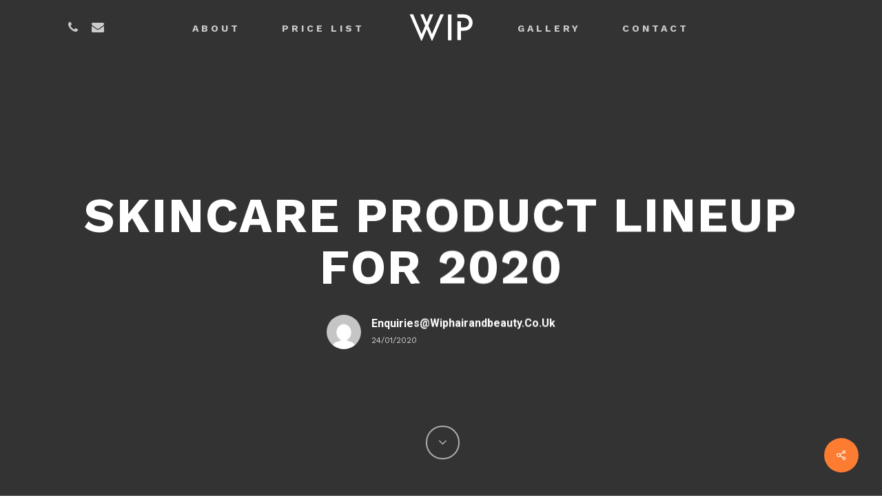

--- FILE ---
content_type: text/html; charset=UTF-8
request_url: https://wiphairandbeauty.co.uk/skincare-product-lineup-for-2020/
body_size: 12016
content:
<!doctype html>
<html lang="en-GB" class="no-js">
<head>
	<meta charset="UTF-8">
	<meta name="viewport" content="width=device-width, initial-scale=1, maximum-scale=1, user-scalable=0" /><meta name='robots' content='index, follow, max-image-preview:large, max-snippet:-1, max-video-preview:-1' />

	<!-- This site is optimized with the Yoast SEO plugin v20.7 - https://yoast.com/wordpress/plugins/seo/ -->
	<title>Hair Salon | WIP Hair &amp; Beauty | Hyde Park, Leeds</title>
	<meta name="description" content="In Hyde Park, Leeds, WIP Hair &amp; Beauty is a creative hair salon providing hair styling with a focus on technique and attention to detail." />
	<link rel="canonical" href="https://wiphairandbeauty.co.uk/skincare-product-lineup-for-2020/" />
	<meta property="og:locale" content="en_GB" />
	<meta property="og:type" content="article" />
	<meta property="og:title" content="Hair Salon | WIP Hair &amp; Beauty | Hyde Park, Leeds" />
	<meta property="og:description" content="In Hyde Park, Leeds, WIP Hair &amp; Beauty is a creative hair salon providing hair styling with a focus on technique and attention to detail." />
	<meta property="og:url" content="https://wiphairandbeauty.co.uk/skincare-product-lineup-for-2020/" />
	<meta property="og:site_name" content="WIP" />
	<meta property="article:publisher" content="https://www.facebook.com/WIPhair" />
	<meta property="article:published_time" content="2020-01-24T13:45:00+00:00" />
	<meta name="author" content="enquiries@wiphairandbeauty.co.uk" />
	<meta name="twitter:card" content="summary_large_image" />
	<meta name="twitter:label1" content="Written by" />
	<meta name="twitter:data1" content="enquiries@wiphairandbeauty.co.uk" />
	<script type="application/ld+json" class="yoast-schema-graph">{"@context":"https://schema.org","@graph":[{"@type":"Article","@id":"https://wiphairandbeauty.co.uk/skincare-product-lineup-for-2020/#article","isPartOf":{"@id":"https://wiphairandbeauty.co.uk/skincare-product-lineup-for-2020/"},"author":{"name":"enquiries@wiphairandbeauty.co.uk","@id":"https://wiphairandbeauty.co.uk/#/schema/person/4622505db3d548b11386c662a14fc0b5"},"headline":"Skincare product lineup for 2020","datePublished":"2020-01-24T13:45:00+00:00","dateModified":"2020-01-24T13:45:00+00:00","mainEntityOfPage":{"@id":"https://wiphairandbeauty.co.uk/skincare-product-lineup-for-2020/"},"wordCount":4,"publisher":{"@id":"https://wiphairandbeauty.co.uk/#organization"},"articleSection":["Health &amp; Wellness"],"inLanguage":"en-GB"},{"@type":"WebPage","@id":"https://wiphairandbeauty.co.uk/skincare-product-lineup-for-2020/","url":"https://wiphairandbeauty.co.uk/skincare-product-lineup-for-2020/","name":"Hair Salon | WIP Hair & Beauty | Hyde Park, Leeds","isPartOf":{"@id":"https://wiphairandbeauty.co.uk/#website"},"datePublished":"2020-01-24T13:45:00+00:00","dateModified":"2020-01-24T13:45:00+00:00","description":"In Hyde Park, Leeds, WIP Hair & Beauty is a creative hair salon providing hair styling with a focus on technique and attention to detail.","breadcrumb":{"@id":"https://wiphairandbeauty.co.uk/skincare-product-lineup-for-2020/#breadcrumb"},"inLanguage":"en-GB","potentialAction":[{"@type":"ReadAction","target":["https://wiphairandbeauty.co.uk/skincare-product-lineup-for-2020/"]}]},{"@type":"BreadcrumbList","@id":"https://wiphairandbeauty.co.uk/skincare-product-lineup-for-2020/#breadcrumb","itemListElement":[{"@type":"ListItem","position":1,"name":"Home","item":"https://wiphairandbeauty.co.uk/"},{"@type":"ListItem","position":2,"name":"Skincare product lineup for 2020"}]},{"@type":"WebSite","@id":"https://wiphairandbeauty.co.uk/#website","url":"https://wiphairandbeauty.co.uk/","name":"WIP","description":"Hair and Beauty","publisher":{"@id":"https://wiphairandbeauty.co.uk/#organization"},"potentialAction":[{"@type":"SearchAction","target":{"@type":"EntryPoint","urlTemplate":"https://wiphairandbeauty.co.uk/?s={search_term_string}"},"query-input":"required name=search_term_string"}],"inLanguage":"en-GB"},{"@type":"Organization","@id":"https://wiphairandbeauty.co.uk/#organization","name":"WIP Hair & Beauty","url":"https://wiphairandbeauty.co.uk/","logo":{"@type":"ImageObject","inLanguage":"en-GB","@id":"https://wiphairandbeauty.co.uk/#/schema/logo/image/","url":"https://wiphairandbeauty.co.uk/wp-content/uploads/2020/10/WIP-Hair-and-Beauty-logo-FULL-BLACK.png","contentUrl":"https://wiphairandbeauty.co.uk/wp-content/uploads/2020/10/WIP-Hair-and-Beauty-logo-FULL-BLACK.png","width":649,"height":645,"caption":"WIP Hair & Beauty"},"image":{"@id":"https://wiphairandbeauty.co.uk/#/schema/logo/image/"},"sameAs":["https://www.facebook.com/WIPhair","https://www.instagram.com/wiphair/"]},{"@type":"Person","@id":"https://wiphairandbeauty.co.uk/#/schema/person/4622505db3d548b11386c662a14fc0b5","name":"enquiries@wiphairandbeauty.co.uk","image":{"@type":"ImageObject","inLanguage":"en-GB","@id":"https://wiphairandbeauty.co.uk/#/schema/person/image/","url":"https://secure.gravatar.com/avatar/186497e6054e22d3d53ab22ef3736cdc?s=96&d=mm&r=g","contentUrl":"https://secure.gravatar.com/avatar/186497e6054e22d3d53ab22ef3736cdc?s=96&d=mm&r=g","caption":"enquiries@wiphairandbeauty.co.uk"},"sameAs":["https://wiphairandbeauty.co.uk"]}]}</script>
	<!-- / Yoast SEO plugin. -->


<link rel='dns-prefetch' href='//fonts.googleapis.com' />
<link rel="alternate" type="application/rss+xml" title="WIP &raquo; Feed" href="https://wiphairandbeauty.co.uk/feed/" />
<link rel="alternate" type="application/rss+xml" title="WIP &raquo; Comments Feed" href="https://wiphairandbeauty.co.uk/comments/feed/" />
<link rel="preload" href="https://wiphairandbeauty.co.uk/wp-content/themes/salient/css/fonts/icomoon.woff?v=1.1" as="font" type="font/woff" crossorigin="anonymous">		<!-- This site uses the Google Analytics by MonsterInsights plugin v9.1.1 - Using Analytics tracking - https://www.monsterinsights.com/ -->
							<script src="//www.googletagmanager.com/gtag/js?id=G-F6G6FY8VM4"  data-cfasync="false" data-wpfc-render="false" type="text/javascript" async></script>
			<script data-cfasync="false" data-wpfc-render="false" type="text/javascript">
				var mi_version = '9.1.1';
				var mi_track_user = true;
				var mi_no_track_reason = '';
								var MonsterInsightsDefaultLocations = {"page_location":"https:\/\/wiphairandbeauty.co.uk\/skincare-product-lineup-for-2020\/"};
				if ( typeof MonsterInsightsPrivacyGuardFilter === 'function' ) {
					var MonsterInsightsLocations = (typeof MonsterInsightsExcludeQuery === 'object') ? MonsterInsightsPrivacyGuardFilter( MonsterInsightsExcludeQuery ) : MonsterInsightsPrivacyGuardFilter( MonsterInsightsDefaultLocations );
				} else {
					var MonsterInsightsLocations = (typeof MonsterInsightsExcludeQuery === 'object') ? MonsterInsightsExcludeQuery : MonsterInsightsDefaultLocations;
				}

								var disableStrs = [
										'ga-disable-G-F6G6FY8VM4',
									];

				/* Function to detect opted out users */
				function __gtagTrackerIsOptedOut() {
					for (var index = 0; index < disableStrs.length; index++) {
						if (document.cookie.indexOf(disableStrs[index] + '=true') > -1) {
							return true;
						}
					}

					return false;
				}

				/* Disable tracking if the opt-out cookie exists. */
				if (__gtagTrackerIsOptedOut()) {
					for (var index = 0; index < disableStrs.length; index++) {
						window[disableStrs[index]] = true;
					}
				}

				/* Opt-out function */
				function __gtagTrackerOptout() {
					for (var index = 0; index < disableStrs.length; index++) {
						document.cookie = disableStrs[index] + '=true; expires=Thu, 31 Dec 2099 23:59:59 UTC; path=/';
						window[disableStrs[index]] = true;
					}
				}

				if ('undefined' === typeof gaOptout) {
					function gaOptout() {
						__gtagTrackerOptout();
					}
				}
								window.dataLayer = window.dataLayer || [];

				window.MonsterInsightsDualTracker = {
					helpers: {},
					trackers: {},
				};
				if (mi_track_user) {
					function __gtagDataLayer() {
						dataLayer.push(arguments);
					}

					function __gtagTracker(type, name, parameters) {
						if (!parameters) {
							parameters = {};
						}

						if (parameters.send_to) {
							__gtagDataLayer.apply(null, arguments);
							return;
						}

						if (type === 'event') {
														parameters.send_to = monsterinsights_frontend.v4_id;
							var hookName = name;
							if (typeof parameters['event_category'] !== 'undefined') {
								hookName = parameters['event_category'] + ':' + name;
							}

							if (typeof MonsterInsightsDualTracker.trackers[hookName] !== 'undefined') {
								MonsterInsightsDualTracker.trackers[hookName](parameters);
							} else {
								__gtagDataLayer('event', name, parameters);
							}
							
						} else {
							__gtagDataLayer.apply(null, arguments);
						}
					}

					__gtagTracker('js', new Date());
					__gtagTracker('set', {
						'developer_id.dZGIzZG': true,
											});
					if ( MonsterInsightsLocations.page_location ) {
						__gtagTracker('set', MonsterInsightsLocations);
					}
										__gtagTracker('config', 'G-F6G6FY8VM4', {"forceSSL":"true","link_attribution":"true"} );
															window.gtag = __gtagTracker;										(function () {
						/* https://developers.google.com/analytics/devguides/collection/analyticsjs/ */
						/* ga and __gaTracker compatibility shim. */
						var noopfn = function () {
							return null;
						};
						var newtracker = function () {
							return new Tracker();
						};
						var Tracker = function () {
							return null;
						};
						var p = Tracker.prototype;
						p.get = noopfn;
						p.set = noopfn;
						p.send = function () {
							var args = Array.prototype.slice.call(arguments);
							args.unshift('send');
							__gaTracker.apply(null, args);
						};
						var __gaTracker = function () {
							var len = arguments.length;
							if (len === 0) {
								return;
							}
							var f = arguments[len - 1];
							if (typeof f !== 'object' || f === null || typeof f.hitCallback !== 'function') {
								if ('send' === arguments[0]) {
									var hitConverted, hitObject = false, action;
									if ('event' === arguments[1]) {
										if ('undefined' !== typeof arguments[3]) {
											hitObject = {
												'eventAction': arguments[3],
												'eventCategory': arguments[2],
												'eventLabel': arguments[4],
												'value': arguments[5] ? arguments[5] : 1,
											}
										}
									}
									if ('pageview' === arguments[1]) {
										if ('undefined' !== typeof arguments[2]) {
											hitObject = {
												'eventAction': 'page_view',
												'page_path': arguments[2],
											}
										}
									}
									if (typeof arguments[2] === 'object') {
										hitObject = arguments[2];
									}
									if (typeof arguments[5] === 'object') {
										Object.assign(hitObject, arguments[5]);
									}
									if ('undefined' !== typeof arguments[1].hitType) {
										hitObject = arguments[1];
										if ('pageview' === hitObject.hitType) {
											hitObject.eventAction = 'page_view';
										}
									}
									if (hitObject) {
										action = 'timing' === arguments[1].hitType ? 'timing_complete' : hitObject.eventAction;
										hitConverted = mapArgs(hitObject);
										__gtagTracker('event', action, hitConverted);
									}
								}
								return;
							}

							function mapArgs(args) {
								var arg, hit = {};
								var gaMap = {
									'eventCategory': 'event_category',
									'eventAction': 'event_action',
									'eventLabel': 'event_label',
									'eventValue': 'event_value',
									'nonInteraction': 'non_interaction',
									'timingCategory': 'event_category',
									'timingVar': 'name',
									'timingValue': 'value',
									'timingLabel': 'event_label',
									'page': 'page_path',
									'location': 'page_location',
									'title': 'page_title',
									'referrer' : 'page_referrer',
								};
								for (arg in args) {
																		if (!(!args.hasOwnProperty(arg) || !gaMap.hasOwnProperty(arg))) {
										hit[gaMap[arg]] = args[arg];
									} else {
										hit[arg] = args[arg];
									}
								}
								return hit;
							}

							try {
								f.hitCallback();
							} catch (ex) {
							}
						};
						__gaTracker.create = newtracker;
						__gaTracker.getByName = newtracker;
						__gaTracker.getAll = function () {
							return [];
						};
						__gaTracker.remove = noopfn;
						__gaTracker.loaded = true;
						window['__gaTracker'] = __gaTracker;
					})();
									} else {
										console.log("");
					(function () {
						function __gtagTracker() {
							return null;
						}

						window['__gtagTracker'] = __gtagTracker;
						window['gtag'] = __gtagTracker;
					})();
									}
			</script>
				<!-- / Google Analytics by MonsterInsights -->
		<style id='safe-svg-svg-icon-style-inline-css' type='text/css'>
.safe-svg-cover .safe-svg-inside{display:inline-block;max-width:100%}.safe-svg-cover svg{height:100%;max-height:100%;max-width:100%;width:100%}

</style>
<link rel='stylesheet' id='classic-theme-styles-css' href='https://wiphairandbeauty.co.uk/wp-includes/css/classic-themes.min.css?ver=6.2.4' type='text/css' media='all' />
<style id='global-styles-inline-css' type='text/css'>
body{--wp--preset--color--black: #000000;--wp--preset--color--cyan-bluish-gray: #abb8c3;--wp--preset--color--white: #ffffff;--wp--preset--color--pale-pink: #f78da7;--wp--preset--color--vivid-red: #cf2e2e;--wp--preset--color--luminous-vivid-orange: #ff6900;--wp--preset--color--luminous-vivid-amber: #fcb900;--wp--preset--color--light-green-cyan: #7bdcb5;--wp--preset--color--vivid-green-cyan: #00d084;--wp--preset--color--pale-cyan-blue: #8ed1fc;--wp--preset--color--vivid-cyan-blue: #0693e3;--wp--preset--color--vivid-purple: #9b51e0;--wp--preset--gradient--vivid-cyan-blue-to-vivid-purple: linear-gradient(135deg,rgba(6,147,227,1) 0%,rgb(155,81,224) 100%);--wp--preset--gradient--light-green-cyan-to-vivid-green-cyan: linear-gradient(135deg,rgb(122,220,180) 0%,rgb(0,208,130) 100%);--wp--preset--gradient--luminous-vivid-amber-to-luminous-vivid-orange: linear-gradient(135deg,rgba(252,185,0,1) 0%,rgba(255,105,0,1) 100%);--wp--preset--gradient--luminous-vivid-orange-to-vivid-red: linear-gradient(135deg,rgba(255,105,0,1) 0%,rgb(207,46,46) 100%);--wp--preset--gradient--very-light-gray-to-cyan-bluish-gray: linear-gradient(135deg,rgb(238,238,238) 0%,rgb(169,184,195) 100%);--wp--preset--gradient--cool-to-warm-spectrum: linear-gradient(135deg,rgb(74,234,220) 0%,rgb(151,120,209) 20%,rgb(207,42,186) 40%,rgb(238,44,130) 60%,rgb(251,105,98) 80%,rgb(254,248,76) 100%);--wp--preset--gradient--blush-light-purple: linear-gradient(135deg,rgb(255,206,236) 0%,rgb(152,150,240) 100%);--wp--preset--gradient--blush-bordeaux: linear-gradient(135deg,rgb(254,205,165) 0%,rgb(254,45,45) 50%,rgb(107,0,62) 100%);--wp--preset--gradient--luminous-dusk: linear-gradient(135deg,rgb(255,203,112) 0%,rgb(199,81,192) 50%,rgb(65,88,208) 100%);--wp--preset--gradient--pale-ocean: linear-gradient(135deg,rgb(255,245,203) 0%,rgb(182,227,212) 50%,rgb(51,167,181) 100%);--wp--preset--gradient--electric-grass: linear-gradient(135deg,rgb(202,248,128) 0%,rgb(113,206,126) 100%);--wp--preset--gradient--midnight: linear-gradient(135deg,rgb(2,3,129) 0%,rgb(40,116,252) 100%);--wp--preset--duotone--dark-grayscale: url('#wp-duotone-dark-grayscale');--wp--preset--duotone--grayscale: url('#wp-duotone-grayscale');--wp--preset--duotone--purple-yellow: url('#wp-duotone-purple-yellow');--wp--preset--duotone--blue-red: url('#wp-duotone-blue-red');--wp--preset--duotone--midnight: url('#wp-duotone-midnight');--wp--preset--duotone--magenta-yellow: url('#wp-duotone-magenta-yellow');--wp--preset--duotone--purple-green: url('#wp-duotone-purple-green');--wp--preset--duotone--blue-orange: url('#wp-duotone-blue-orange');--wp--preset--font-size--small: 13px;--wp--preset--font-size--medium: 20px;--wp--preset--font-size--large: 36px;--wp--preset--font-size--x-large: 42px;--wp--preset--spacing--20: 0.44rem;--wp--preset--spacing--30: 0.67rem;--wp--preset--spacing--40: 1rem;--wp--preset--spacing--50: 1.5rem;--wp--preset--spacing--60: 2.25rem;--wp--preset--spacing--70: 3.38rem;--wp--preset--spacing--80: 5.06rem;--wp--preset--shadow--natural: 6px 6px 9px rgba(0, 0, 0, 0.2);--wp--preset--shadow--deep: 12px 12px 50px rgba(0, 0, 0, 0.4);--wp--preset--shadow--sharp: 6px 6px 0px rgba(0, 0, 0, 0.2);--wp--preset--shadow--outlined: 6px 6px 0px -3px rgba(255, 255, 255, 1), 6px 6px rgba(0, 0, 0, 1);--wp--preset--shadow--crisp: 6px 6px 0px rgba(0, 0, 0, 1);}:where(.is-layout-flex){gap: 0.5em;}body .is-layout-flow > .alignleft{float: left;margin-inline-start: 0;margin-inline-end: 2em;}body .is-layout-flow > .alignright{float: right;margin-inline-start: 2em;margin-inline-end: 0;}body .is-layout-flow > .aligncenter{margin-left: auto !important;margin-right: auto !important;}body .is-layout-constrained > .alignleft{float: left;margin-inline-start: 0;margin-inline-end: 2em;}body .is-layout-constrained > .alignright{float: right;margin-inline-start: 2em;margin-inline-end: 0;}body .is-layout-constrained > .aligncenter{margin-left: auto !important;margin-right: auto !important;}body .is-layout-constrained > :where(:not(.alignleft):not(.alignright):not(.alignfull)){max-width: var(--wp--style--global--content-size);margin-left: auto !important;margin-right: auto !important;}body .is-layout-constrained > .alignwide{max-width: var(--wp--style--global--wide-size);}body .is-layout-flex{display: flex;}body .is-layout-flex{flex-wrap: wrap;align-items: center;}body .is-layout-flex > *{margin: 0;}:where(.wp-block-columns.is-layout-flex){gap: 2em;}.has-black-color{color: var(--wp--preset--color--black) !important;}.has-cyan-bluish-gray-color{color: var(--wp--preset--color--cyan-bluish-gray) !important;}.has-white-color{color: var(--wp--preset--color--white) !important;}.has-pale-pink-color{color: var(--wp--preset--color--pale-pink) !important;}.has-vivid-red-color{color: var(--wp--preset--color--vivid-red) !important;}.has-luminous-vivid-orange-color{color: var(--wp--preset--color--luminous-vivid-orange) !important;}.has-luminous-vivid-amber-color{color: var(--wp--preset--color--luminous-vivid-amber) !important;}.has-light-green-cyan-color{color: var(--wp--preset--color--light-green-cyan) !important;}.has-vivid-green-cyan-color{color: var(--wp--preset--color--vivid-green-cyan) !important;}.has-pale-cyan-blue-color{color: var(--wp--preset--color--pale-cyan-blue) !important;}.has-vivid-cyan-blue-color{color: var(--wp--preset--color--vivid-cyan-blue) !important;}.has-vivid-purple-color{color: var(--wp--preset--color--vivid-purple) !important;}.has-black-background-color{background-color: var(--wp--preset--color--black) !important;}.has-cyan-bluish-gray-background-color{background-color: var(--wp--preset--color--cyan-bluish-gray) !important;}.has-white-background-color{background-color: var(--wp--preset--color--white) !important;}.has-pale-pink-background-color{background-color: var(--wp--preset--color--pale-pink) !important;}.has-vivid-red-background-color{background-color: var(--wp--preset--color--vivid-red) !important;}.has-luminous-vivid-orange-background-color{background-color: var(--wp--preset--color--luminous-vivid-orange) !important;}.has-luminous-vivid-amber-background-color{background-color: var(--wp--preset--color--luminous-vivid-amber) !important;}.has-light-green-cyan-background-color{background-color: var(--wp--preset--color--light-green-cyan) !important;}.has-vivid-green-cyan-background-color{background-color: var(--wp--preset--color--vivid-green-cyan) !important;}.has-pale-cyan-blue-background-color{background-color: var(--wp--preset--color--pale-cyan-blue) !important;}.has-vivid-cyan-blue-background-color{background-color: var(--wp--preset--color--vivid-cyan-blue) !important;}.has-vivid-purple-background-color{background-color: var(--wp--preset--color--vivid-purple) !important;}.has-black-border-color{border-color: var(--wp--preset--color--black) !important;}.has-cyan-bluish-gray-border-color{border-color: var(--wp--preset--color--cyan-bluish-gray) !important;}.has-white-border-color{border-color: var(--wp--preset--color--white) !important;}.has-pale-pink-border-color{border-color: var(--wp--preset--color--pale-pink) !important;}.has-vivid-red-border-color{border-color: var(--wp--preset--color--vivid-red) !important;}.has-luminous-vivid-orange-border-color{border-color: var(--wp--preset--color--luminous-vivid-orange) !important;}.has-luminous-vivid-amber-border-color{border-color: var(--wp--preset--color--luminous-vivid-amber) !important;}.has-light-green-cyan-border-color{border-color: var(--wp--preset--color--light-green-cyan) !important;}.has-vivid-green-cyan-border-color{border-color: var(--wp--preset--color--vivid-green-cyan) !important;}.has-pale-cyan-blue-border-color{border-color: var(--wp--preset--color--pale-cyan-blue) !important;}.has-vivid-cyan-blue-border-color{border-color: var(--wp--preset--color--vivid-cyan-blue) !important;}.has-vivid-purple-border-color{border-color: var(--wp--preset--color--vivid-purple) !important;}.has-vivid-cyan-blue-to-vivid-purple-gradient-background{background: var(--wp--preset--gradient--vivid-cyan-blue-to-vivid-purple) !important;}.has-light-green-cyan-to-vivid-green-cyan-gradient-background{background: var(--wp--preset--gradient--light-green-cyan-to-vivid-green-cyan) !important;}.has-luminous-vivid-amber-to-luminous-vivid-orange-gradient-background{background: var(--wp--preset--gradient--luminous-vivid-amber-to-luminous-vivid-orange) !important;}.has-luminous-vivid-orange-to-vivid-red-gradient-background{background: var(--wp--preset--gradient--luminous-vivid-orange-to-vivid-red) !important;}.has-very-light-gray-to-cyan-bluish-gray-gradient-background{background: var(--wp--preset--gradient--very-light-gray-to-cyan-bluish-gray) !important;}.has-cool-to-warm-spectrum-gradient-background{background: var(--wp--preset--gradient--cool-to-warm-spectrum) !important;}.has-blush-light-purple-gradient-background{background: var(--wp--preset--gradient--blush-light-purple) !important;}.has-blush-bordeaux-gradient-background{background: var(--wp--preset--gradient--blush-bordeaux) !important;}.has-luminous-dusk-gradient-background{background: var(--wp--preset--gradient--luminous-dusk) !important;}.has-pale-ocean-gradient-background{background: var(--wp--preset--gradient--pale-ocean) !important;}.has-electric-grass-gradient-background{background: var(--wp--preset--gradient--electric-grass) !important;}.has-midnight-gradient-background{background: var(--wp--preset--gradient--midnight) !important;}.has-small-font-size{font-size: var(--wp--preset--font-size--small) !important;}.has-medium-font-size{font-size: var(--wp--preset--font-size--medium) !important;}.has-large-font-size{font-size: var(--wp--preset--font-size--large) !important;}.has-x-large-font-size{font-size: var(--wp--preset--font-size--x-large) !important;}
.wp-block-navigation a:where(:not(.wp-element-button)){color: inherit;}
:where(.wp-block-columns.is-layout-flex){gap: 2em;}
.wp-block-pullquote{font-size: 1.5em;line-height: 1.6;}
</style>
<link rel='stylesheet' id='salient-social-css' href='https://wiphairandbeauty.co.uk/wp-content/plugins/salient-social/css/style.css?ver=1.2' type='text/css' media='all' />
<style id='salient-social-inline-css' type='text/css'>

  .sharing-default-minimal .nectar-love.loved,
  body .nectar-social[data-color-override="override"].fixed > a:before, 
  body .nectar-social[data-color-override="override"].fixed .nectar-social-inner a,
  .sharing-default-minimal .nectar-social[data-color-override="override"] .nectar-social-inner a:hover {
    background-color: #fc7c32;
  }
  .nectar-social.hover .nectar-love.loved,
  .nectar-social.hover > .nectar-love-button a:hover,
  .nectar-social[data-color-override="override"].hover > div a:hover,
  #single-below-header .nectar-social[data-color-override="override"].hover > div a:hover,
  .nectar-social[data-color-override="override"].hover .share-btn:hover,
  .sharing-default-minimal .nectar-social[data-color-override="override"] .nectar-social-inner a {
    border-color: #fc7c32;
  }
  #single-below-header .nectar-social.hover .nectar-love.loved i,
  #single-below-header .nectar-social.hover[data-color-override="override"] a:hover,
  #single-below-header .nectar-social.hover[data-color-override="override"] a:hover i,
  #single-below-header .nectar-social.hover .nectar-love-button a:hover i,
  .nectar-love:hover i,
  .hover .nectar-love:hover .total_loves,
  .nectar-love.loved i,
  .nectar-social.hover .nectar-love.loved .total_loves,
  .nectar-social.hover .share-btn:hover, 
  .nectar-social[data-color-override="override"].hover .nectar-social-inner a:hover,
  .nectar-social[data-color-override="override"].hover > div:hover span,
  .sharing-default-minimal .nectar-social[data-color-override="override"] .nectar-social-inner a:not(:hover) i,
  .sharing-default-minimal .nectar-social[data-color-override="override"] .nectar-social-inner a:not(:hover) {
    color: #fc7c32;
  }
</style>
<link rel='stylesheet' id='font-awesome-css' href='https://wiphairandbeauty.co.uk/wp-content/themes/salient/css/font-awesome.min.css?ver=4.7.1' type='text/css' media='all' />
<link rel='stylesheet' id='salient-grid-system-css' href='https://wiphairandbeauty.co.uk/wp-content/themes/salient/css/grid-system.css?ver=13.0.5' type='text/css' media='all' />
<link rel='stylesheet' id='main-styles-css' href='https://wiphairandbeauty.co.uk/wp-content/themes/salient/css/style.css?ver=13.0.5' type='text/css' media='all' />
<style id='main-styles-inline-css' type='text/css'>
html:not(.page-trans-loaded) { background-color: #ffffff; }
</style>
<link rel='stylesheet' id='nectar-header-layout-centered-logo-between-menu-css' href='https://wiphairandbeauty.co.uk/wp-content/themes/salient/css/header/header-layout-centered-logo-between-menu.css?ver=13.0.5' type='text/css' media='all' />
<link rel='stylesheet' id='nectar-single-styles-css' href='https://wiphairandbeauty.co.uk/wp-content/themes/salient/css/single.css?ver=13.0.5' type='text/css' media='all' />
<link rel='stylesheet' id='nectar_default_font_open_sans-css' href='https://fonts.googleapis.com/css?family=Open+Sans%3A300%2C400%2C600%2C700&#038;subset=latin%2Clatin-ext&#038;display=swap' type='text/css' media='all' />
<link rel='stylesheet' id='responsive-css' href='https://wiphairandbeauty.co.uk/wp-content/themes/salient/css/responsive.css?ver=13.0.5' type='text/css' media='all' />
<link rel='stylesheet' id='skin-ascend-css' href='https://wiphairandbeauty.co.uk/wp-content/themes/salient/css/ascend.css?ver=13.0.5' type='text/css' media='all' />
<link rel='stylesheet' id='salient-wp-menu-dynamic-css' href='https://wiphairandbeauty.co.uk/wp-content/uploads/salient/menu-dynamic.css?ver=73805' type='text/css' media='all' />
<link rel='stylesheet' id='nectar-widget-posts-css' href='https://wiphairandbeauty.co.uk/wp-content/themes/salient/css/elements/widget-nectar-posts.css?ver=13.0.5' type='text/css' media='all' />
<link rel='stylesheet' id='dynamic-css-css' href='https://wiphairandbeauty.co.uk/wp-content/themes/salient/css/salient-dynamic-styles.css?ver=43931' type='text/css' media='all' />
<style id='dynamic-css-inline-css' type='text/css'>
.no-rgba #header-space{display:none;}@media only screen and (max-width:999px){body #header-space[data-header-mobile-fixed="1"]{display:none;}#header-outer[data-mobile-fixed="false"]{position:absolute;}}@media only screen and (max-width:999px){body:not(.nectar-no-flex-height) #header-space[data-secondary-header-display="full"]:not([data-header-mobile-fixed="false"]){display:block!important;margin-bottom:-56px;}#header-space[data-secondary-header-display="full"][data-header-mobile-fixed="false"]{display:none;}}@media only screen and (min-width:1000px){#header-space{display:none;}.nectar-slider-wrap.first-section,.parallax_slider_outer.first-section,.full-width-content.first-section,.parallax_slider_outer.first-section .swiper-slide .content,.nectar-slider-wrap.first-section .swiper-slide .content,#page-header-bg,.nder-page-header,#page-header-wrap,.full-width-section.first-section{margin-top:0!important;}body #page-header-bg,body #page-header-wrap{height:80px;}body #search-outer{z-index:100000;}}@media only screen and (min-width:1000px){#page-header-wrap.fullscreen-header,#page-header-wrap.fullscreen-header #page-header-bg,html:not(.nectar-box-roll-loaded) .nectar-box-roll > #page-header-bg.fullscreen-header,.nectar_fullscreen_zoom_recent_projects,#nectar_fullscreen_rows:not(.afterLoaded) > div{height:100vh;}.wpb_row.vc_row-o-full-height.top-level,.wpb_row.vc_row-o-full-height.top-level > .col.span_12{min-height:100vh;}#page-header-bg[data-alignment-v="middle"] .span_6 .inner-wrap,#page-header-bg[data-alignment-v="top"] .span_6 .inner-wrap{padding-top:60px;}.nectar-slider-wrap[data-fullscreen="true"]:not(.loaded),.nectar-slider-wrap[data-fullscreen="true"]:not(.loaded) .swiper-container{height:calc(100vh + 2px)!important;}.admin-bar .nectar-slider-wrap[data-fullscreen="true"]:not(.loaded),.admin-bar .nectar-slider-wrap[data-fullscreen="true"]:not(.loaded) .swiper-container{height:calc(100vh - 30px)!important;}}@media only screen and (max-width:999px){#page-header-bg[data-alignment-v="middle"]:not(.fullscreen-header) .span_6 .inner-wrap,#page-header-bg[data-alignment-v="top"] .span_6 .inner-wrap{padding-top:55px;}.vc_row.top-level.full-width-section:not(.full-width-ns) > .span_12,#page-header-bg[data-alignment-v="bottom"] .span_6 .inner-wrap{padding-top:30px;}}@media only screen and (max-width:690px){.vc_row.top-level.full-width-section:not(.full-width-ns) > .span_12{padding-top:55px;}.vc_row.top-level.full-width-content .nectar-recent-posts-single_featured .recent-post-container > .inner-wrap{padding-top:30px;}}@media only screen and (max-width:999px){.full-width-ns .nectar-slider-wrap .swiper-slide[data-y-pos="middle"] .content,.full-width-ns .nectar-slider-wrap .swiper-slide[data-y-pos="top"] .content{padding-top:30px;}}.screen-reader-text,.nectar-skip-to-content:not(:focus){border:0;clip:rect(1px,1px,1px,1px);clip-path:inset(50%);height:1px;margin:-1px;overflow:hidden;padding:0;position:absolute!important;width:1px;word-wrap:normal!important;}
@media only screen and (max-width: 690px) {
    .container {
    max-width: 290px;
    }
}

@media only screen and (max-width: 414px) {
    .container {
    max-width: 345px;
    }
}
</style>
<link rel='stylesheet' id='redux-google-fonts-salient_redux-css' href='https://fonts.googleapis.com/css?family=Work+Sans%3A700%2C500%2C400%2C600%7CSpace+Mono%3A400%7CRoboto%3A700%2C500&#038;subset=latin&#038;display=swap&#038;ver=1683332627' type='text/css' media='all' />
<script type='text/javascript' src='https://wiphairandbeauty.co.uk/wp-content/plugins/google-analytics-for-wordpress/assets/js/frontend-gtag.min.js?ver=9.1.1' id='monsterinsights-frontend-script-js'></script>
<script data-cfasync="false" data-wpfc-render="false" type="text/javascript" id='monsterinsights-frontend-script-js-extra'>/* <![CDATA[ */
var monsterinsights_frontend = {"js_events_tracking":"true","download_extensions":"doc,pdf,ppt,zip,xls,docx,pptx,xlsx","inbound_paths":"[{\"path\":\"\\\/go\\\/\",\"label\":\"affiliate\"},{\"path\":\"\\\/recommend\\\/\",\"label\":\"affiliate\"}]","home_url":"https:\/\/wiphairandbeauty.co.uk","hash_tracking":"false","v4_id":"G-F6G6FY8VM4"};/* ]]> */
</script>
<script type='text/javascript' src='https://wiphairandbeauty.co.uk/wp-includes/js/jquery/jquery.min.js?ver=3.6.4' id='jquery-core-js'></script>
<script type='text/javascript' src='https://wiphairandbeauty.co.uk/wp-includes/js/jquery/jquery-migrate.min.js?ver=3.4.0' id='jquery-migrate-js'></script>
<link rel="https://api.w.org/" href="https://wiphairandbeauty.co.uk/wp-json/" /><link rel="alternate" type="application/json" href="https://wiphairandbeauty.co.uk/wp-json/wp/v2/posts/249" /><link rel="EditURI" type="application/rsd+xml" title="RSD" href="https://wiphairandbeauty.co.uk/xmlrpc.php?rsd" />
<link rel="wlwmanifest" type="application/wlwmanifest+xml" href="https://wiphairandbeauty.co.uk/wp-includes/wlwmanifest.xml" />
<meta name="generator" content="WordPress 6.2.4" />
<link rel='shortlink' href='https://wiphairandbeauty.co.uk/?p=249' />
<link rel="alternate" type="application/json+oembed" href="https://wiphairandbeauty.co.uk/wp-json/oembed/1.0/embed?url=https%3A%2F%2Fwiphairandbeauty.co.uk%2Fskincare-product-lineup-for-2020%2F" />
<link rel="alternate" type="text/xml+oembed" href="https://wiphairandbeauty.co.uk/wp-json/oembed/1.0/embed?url=https%3A%2F%2Fwiphairandbeauty.co.uk%2Fskincare-product-lineup-for-2020%2F&#038;format=xml" />
<script type="text/javascript"> var root = document.getElementsByTagName( "html" )[0]; root.setAttribute( "class", "js" ); </script><style type="text/css">.recentcomments a{display:inline !important;padding:0 !important;margin:0 !important;}</style><meta name="generator" content="Powered by WPBakery Page Builder - drag and drop page builder for WordPress."/>
<link rel="icon" href="https://wiphairandbeauty.co.uk/wp-content/uploads/2021/04/cropped-WIP-Hair-Beauty-Favicon-32x32.png" sizes="32x32" />
<link rel="icon" href="https://wiphairandbeauty.co.uk/wp-content/uploads/2021/04/cropped-WIP-Hair-Beauty-Favicon-192x192.png" sizes="192x192" />
<link rel="apple-touch-icon" href="https://wiphairandbeauty.co.uk/wp-content/uploads/2021/04/cropped-WIP-Hair-Beauty-Favicon-180x180.png" />
<meta name="msapplication-TileImage" content="https://wiphairandbeauty.co.uk/wp-content/uploads/2021/04/cropped-WIP-Hair-Beauty-Favicon-270x270.png" />
<noscript><style> .wpb_animate_when_almost_visible { opacity: 1; }</style></noscript></head><body class="post-template-default single single-post postid-249 single-format-standard ascend wpb-js-composer js-comp-ver-6.6.0 vc_responsive" data-footer-reveal="1" data-footer-reveal-shadow="none" data-header-format="centered-logo-between-menu" data-body-border="off" data-boxed-style="" data-header-breakpoint="1000" data-dropdown-style="minimal" data-cae="easeOutQuart" data-cad="700" data-megamenu-width="full-width" data-aie="zoom-out" data-ls="fancybox" data-apte="standard" data-hhun="1" data-fancy-form-rcs="default" data-form-style="minimal" data-form-submit="regular" data-is="minimal" data-button-style="rounded" data-user-account-button="false" data-flex-cols="true" data-col-gap="default" data-header-inherit-rc="false" data-header-search="false" data-animated-anchors="true" data-ajax-transitions="true" data-full-width-header="false" data-slide-out-widget-area="true" data-slide-out-widget-area-style="fullscreen" data-user-set-ocm="off" data-loading-animation="none" data-bg-header="true" data-responsive="1" data-ext-responsive="true" data-ext-padding="90" data-header-resize="0" data-header-color="custom" data-cart="false" data-remove-m-parallax="" data-remove-m-video-bgs="" data-m-animate="0" data-force-header-trans-color="light" data-smooth-scrolling="0" data-permanent-transparent="false" >
	
	<script type="text/javascript">
	 (function(window, document) {

		 if(navigator.userAgent.match(/(Android|iPod|iPhone|iPad|BlackBerry|IEMobile|Opera Mini)/)) {
			 document.body.className += " using-mobile-browser ";
		 }

		 if( !("ontouchstart" in window) ) {

			 var body = document.querySelector("body");
			 var winW = window.innerWidth;
			 var bodyW = body.clientWidth;

			 if (winW > bodyW + 4) {
				 body.setAttribute("style", "--scroll-bar-w: " + (winW - bodyW - 4) + "px");
			 } else {
				 body.setAttribute("style", "--scroll-bar-w: 0px");
			 }
		 }

	 })(window, document);
   </script><a href="#ajax-content-wrap" class="nectar-skip-to-content">Skip to main content</a><div id="ajax-loading-screen" data-disable-mobile="1" data-disable-fade-on-click="0" data-effect="standard" data-method="standard"><div class="loading-icon none"><div class="material-icon">
									 <div class="spinner">
										 <div class="right-side"><div class="bar"></div></div>
										 <div class="left-side"><div class="bar"></div></div>
									 </div>
									 <div class="spinner color-2">
										 <div class="right-side"><div class="bar"></div></div>
										 <div class="left-side"><div class="bar"></div></div>
									 </div>
								 </div></div></div>	
	<div id="header-space"  data-header-mobile-fixed='1'></div> 
	
		<div id="header-outer" data-has-menu="true" data-has-buttons="no" data-header-button_style="default" data-using-pr-menu="false" data-mobile-fixed="1" data-ptnm="false" data-lhe="animated_underline" data-user-set-bg="#ffffff" data-format="centered-logo-between-menu" data-permanent-transparent="false" data-megamenu-rt="1" data-remove-fixed="0" data-header-resize="0" data-cart="false" data-transparency-option="" data-box-shadow="none" data-shrink-num="6" data-using-secondary="0" data-using-logo="1" data-logo-height="40" data-m-logo-height="30" data-padding="20" data-full-width="false" data-condense="false" data-transparent-header="true" data-transparent-shadow-helper="false" data-remove-border="true" class="transparent">
		
<header id="top">
	<div class="container">
		<div class="row">
			<div class="col span_3">
								<a id="logo" href="https://wiphairandbeauty.co.uk" data-supplied-ml-starting-dark="false" data-supplied-ml-starting="false" data-supplied-ml="false" >
					<img class="stnd skip-lazy default-logo" width="116" height="50" alt="WIP" src="https://wiphairandbeauty.co.uk/wp-content/uploads/2020/09/WIP-Hair-and-Beauty-logo-BLACK.svg" srcset="https://wiphairandbeauty.co.uk/wp-content/uploads/2020/09/WIP-Hair-and-Beauty-logo-BLACK.svg 1x, https://wiphairandbeauty.co.uk/wp-content/uploads/2020/09/WIP-Hair-and-Beauty-logo-BLACK.svg 2x" /><img class="starting-logo skip-lazy default-logo" width="116" height="50" alt="WIP" src="https://wiphairandbeauty.co.uk/wp-content/uploads/2020/09/WIP-Hair-and-Beauty-logo-WHITE.svg" srcset="https://wiphairandbeauty.co.uk/wp-content/uploads/2020/09/WIP-Hair-and-Beauty-logo-WHITE.svg 1x, https://wiphairandbeauty.co.uk/wp-content/uploads/2020/09/WIP-Hair-and-Beauty-logo-WHITE.svg 2x" /><img class="starting-logo dark-version skip-lazy default-logo" width="116" height="50" alt="WIP" src="https://wiphairandbeauty.co.uk/wp-content/uploads/2020/09/WIP-Hair-and-Beauty-logo-BLACK.svg" srcset="https://wiphairandbeauty.co.uk/wp-content/uploads/2020/09/WIP-Hair-and-Beauty-logo-BLACK.svg 1x, https://wiphairandbeauty.co.uk/wp-content/uploads/2020/09/WIP-Hair-and-Beauty-logo-BLACK.svg 2x" />				</a>
							</div><!--/span_3-->

			<div class="col span_9 col_last">
																	<div class="slide-out-widget-area-toggle mobile-icon fullscreen" data-custom-color="false" data-icon-animation="simple-transform">
						<div> <a href="#sidewidgetarea" aria-label="Navigation Menu" aria-expanded="false" class="closed">
							<span class="screen-reader-text">Menu</span><span aria-hidden="true"> <i class="lines-button x2"> <i class="lines"></i> </i> </span>
						</a></div>
					</div>
				
									<nav>
													<ul class="sf-menu">
								<li id="menu-item-909" class="menu-item menu-item-type-custom menu-item-object-custom nectar-regular-menu-item menu-item-909"><a href="#about"><span class="menu-title-text">About</span></a></li>
<li id="menu-item-910" class="menu-item menu-item-type-custom menu-item-object-custom nectar-regular-menu-item menu-item-910"><a href="#pricelist"><span class="menu-title-text">Price List</span></a></li>
<li id="menu-item-911" class="menu-item menu-item-type-custom menu-item-object-custom nectar-regular-menu-item menu-item-911"><a href="#gallery"><span class="menu-title-text">Gallery</span></a></li>
<li id="menu-item-912" class="menu-item menu-item-type-custom menu-item-object-custom nectar-regular-menu-item menu-item-912"><a href="#contact"><span class="menu-title-text">Contact</span></a></li>
<li id="social-in-menu" class="button_social_group"><a  href="tel:01133186496"><span class="screen-reader-text">phone</span><i class="fa fa-phone" aria-hidden="true"></i> </a><a  href="mailto:enquiries@wiphairandbeauty.co.uk"><span class="screen-reader-text">email</span><i class="fa fa-envelope" aria-hidden="true"></i> </a></li>							</ul>
													<ul class="buttons sf-menu" data-user-set-ocm="off">

								
							</ul>
						
					</nav>

					<div class="logo-spacing" data-using-image="true"><img class="hidden-logo" alt="WIP" width="116" height="50" src="https://wiphairandbeauty.co.uk/wp-content/uploads/2020/09/WIP-Hair-and-Beauty-logo-BLACK.svg" /></div>
				</div><!--/span_9-->

				
			</div><!--/row-->
					</div><!--/container-->
	</header>		
	</div>
	
<div id="search-outer" class="nectar">
	<div id="search">
		<div class="container">
			 <div id="search-box">
				 <div class="inner-wrap">
					 <div class="col span_12">
						  <form role="search" action="https://wiphairandbeauty.co.uk/" method="GET">
															<input type="text" name="s"  value="Start Typing..." aria-label="Search" data-placeholder="Start Typing..." />
							
						<span><i>Press enter to begin your search</i></span>
												</form>
					</div><!--/span_12-->
				</div><!--/inner-wrap-->
			 </div><!--/search-box-->
			 <div id="close"><a href="#"><span class="screen-reader-text">Close Search</span>
				<span class="icon-salient-x" aria-hidden="true"></span>				 </a></div>
		 </div><!--/container-->
	</div><!--/search-->
</div><!--/search-outer-->
	<div id="ajax-content-wrap">
<div class="blurred-wrap">  <div id="page-header-wrap" data-animate-in-effect="none" data-midnight="light" class="fullscreen-header">
  <div class="default-blog-title fullscreen-header hentry" id="page-header-bg" data-midnight="light" data-alignment-v="middle" data-alignment="center" data-parallax="0" data-height="450" data-remove-post-date="0" data-remove-post-author="0" data-remove-post-comment-number="0">
		<div class="container">
			<div class="row">
				<div class="col span_6 section-title blog-title">
					<div class="inner-wrap">
												<h1 class="entry-title">Skincare product lineup for 2020</h1>
						<div class="author-section">
							<span class="meta-author">
								<img alt='' src='https://secure.gravatar.com/avatar/186497e6054e22d3d53ab22ef3736cdc?s=100&#038;d=mm&#038;r=g' srcset='https://secure.gravatar.com/avatar/186497e6054e22d3d53ab22ef3736cdc?s=200&#038;d=mm&#038;r=g 2x' class='avatar avatar-100 photo' height='100' width='100' loading='lazy' decoding='async'/>								</span>
								<div class="avatar-post-info vcard author">
									<span class="fn"><a href="https://wiphairandbeauty.co.uk/author/enquirieswiphairandbeauty-co-uk/" title="Posts by enquiries@wiphairandbeauty.co.uk" rel="author">enquiries@wiphairandbeauty.co.uk</a></span>
																				<span class="meta-date date updated"><i>24/01/2020</i></span>
																		</div>
							</div><!--/author-section-->
						</div><!--/inner-wrap-->
					</div><!--/blog-title-->
				</div><!--/row-->
			</div><!--/container-->
	<div class="scroll-down-wrap"><a href="#" class="section-down-arrow"><i class="fa fa-angle-down top"></i><i class="fa fa-angle-down"></i></a></div>  </div>
  </div>
	

<div class="container-wrap fullscreen-blog-header no-sidebar" data-midnight="dark" data-remove-post-date="0" data-remove-post-author="0" data-remove-post-comment-number="0">
	<div class="container main-content">

		
		<div class="row">

			
			<div class="post-area col standard-minimal span_12 col_last">

			
<article id="post-249" class="post-249 post type-post status-publish format-standard category-health">
  
  <div class="inner-wrap">

		<div class="post-content" data-hide-featured-media="1">
      
        <div class="content-inner"></div>        
      </div><!--/post-content-->
      
    </div><!--/inner-wrap-->
    
</article>
<div id="single-below-header" data-remove-post-comment-number="0">
		<span class="meta-category"><a class="health" href="https://wiphairandbeauty.co.uk/category/health/" > <i class="icon-default-style steadysets-icon-book2"></i> Health &amp; Wellness</a></span>
	<span class="meta-comment-count"><a class="comments-link" href="https://wiphairandbeauty.co.uk/skincare-product-lineup-for-2020/#respond"><i class="icon-default-style steadysets-icon-chat-3"></i> No Comments</a></span>
</div><!--/single-below-header-->

		</div><!--/post-area-->

			
		</div><!--/row-->

		<div class="row">

			
<div id="author-bio" data-midnight="dark" class="full-width-section  no-pagination ">

	<div class="span_12">
	<img alt='enquiries@wiphairandbeauty.co.uk' src='https://secure.gravatar.com/avatar/186497e6054e22d3d53ab22ef3736cdc?s=80&#038;d=mm&#038;r=g' srcset='https://secure.gravatar.com/avatar/186497e6054e22d3d53ab22ef3736cdc?s=160&#038;d=mm&#038;r=g 2x' class='avatar avatar-80 photo' height='80' width='80' loading='lazy' decoding='async'/>	<div id="author-info">
	  <h3><span><i>Author</i></span> enquiries@wiphairandbeauty.co.uk</h3>
	  <p></p>
	</div>
	<a href="https://wiphairandbeauty.co.uk/author/enquirieswiphairandbeauty-co-uk/" data-hover-text-color-override="#fff" data-hover-color-override="false" data-color-override="#000000" class="nectar-button see-through-2 large">More posts by enquiries@wiphairandbeauty.co.uk </a>	<div class="clear"></div>

  </div><!--/span_12-->

</div><!--/author-bio-->

			<div class="comments-section" data-author-bio="true">
				
<div class="comment-wrap full-width-section custom-skip" data-midnight="dark" data-comments-open="false">


			<!-- If comments are closed. -->
		<!--<p class="nocomments">Comments are closed.</p>-->

	


</div>			</div>

		</div><!--/row-->

	</div><!--/container main-content-->
	</div><!--/container-wrap-->

<div class="nectar-social fixed" data-position="" data-rm-love="0" data-color-override="override"><a href="#"><i class="icon-default-style steadysets-icon-share"></i></a><div class="nectar-social-inner"><a class='facebook-share nectar-sharing' href='#' title='Share this'> <i class='fa fa-facebook'></i> <span class='social-text'>Share</span> </a><a class='twitter-share nectar-sharing' href='#' title='Tweet this'> <i class='fa fa-twitter'></i> <span class='social-text'>Tweet</span> </a><a class='linkedin-share nectar-sharing' href='#' title='Share this'> <i class='fa fa-linkedin'></i> <span class='social-text'>Share</span> </a><a class='pinterest-share nectar-sharing' href='#' title='Pin this'> <i class='fa fa-pinterest'></i> <span class='social-text'>Pin</span> </a></div></div>
<div id="footer-outer" data-cols="3" data-custom-color="true" data-disable-copyright="false" data-matching-section-color="false" data-copyright-line="true" data-using-bg-img="false" data-bg-img-overlay="0.8" data-full-width="false" data-using-widget-area="false" data-link-hover="default">
	
	
  <div class="row" id="copyright" data-layout="default">
	
	<div class="container">
	   
				<div class="col span_5">
		   
			<p>&copy; 2026 WIP. </p>
		</div><!--/span_5-->
			   
	  <div class="col span_7 col_last">
      <ul class="social">
        <li><a target="_blank" href="https://www.facebook.com/WIPhair"><span class="screen-reader-text">facebook</span><i class="fa fa-facebook" aria-hidden="true"></i></a></li><li><a target="_blank" href="https://www.instagram.com/wiphair"><span class="screen-reader-text">instagram</span><i class="fa fa-instagram" aria-hidden="true"></i></a></li>      </ul>
	  </div><!--/span_7-->
    
	  	
	</div><!--/container-->
  </div><!--/row-->
		
</div><!--/footer-outer-->

</div><!--blurred-wrap-->
	<div id="slide-out-widget-area-bg" class="fullscreen solid">
				</div>

		<div id="slide-out-widget-area" class="fullscreen" data-dropdown-func="default" data-back-txt="Back">

			<div class="inner-wrap">
			<div class="inner" data-prepend-menu-mobile="false">

				<a class="slide_out_area_close" href="#"><span class="screen-reader-text">Close Menu</span>
					<span class="icon-salient-x icon-default-style"></span>				</a>


									<div class="off-canvas-menu-container mobile-only">

						
						<ul class="menu">
							<li class="menu-item menu-item-type-custom menu-item-object-custom menu-item-909"><a href="#about">About</a></li>
<li class="menu-item menu-item-type-custom menu-item-object-custom menu-item-910"><a href="#pricelist">Price List</a></li>
<li class="menu-item menu-item-type-custom menu-item-object-custom menu-item-911"><a href="#gallery">Gallery</a></li>
<li class="menu-item menu-item-type-custom menu-item-object-custom menu-item-912"><a href="#contact">Contact</a></li>

						</ul>

						<ul class="menu secondary-header-items">
													</ul>
					</div>
					
				</div>

				<div class="bottom-meta-wrap"><ul class="off-canvas-social-links"><li><a target="_blank" href="https://www.facebook.com/WIPhair"><i class="fa fa-facebook"></i></a></li><li><a target="_blank" href="https://www.instagram.com/wiphair"><i class="fa fa-instagram"></i></a></li><li><a target="_blank" href="tel:01133186496"><i class="fa fa-phone"></i></a></li><li><a target="_blank" href="mailto:enquiries@wiphairandbeauty.co.uk"><i class="fa fa-envelope"></i></a></li></ul></div><!--/bottom-meta-wrap--></div> <!--/inner-wrap-->
				</div>
		
</div> <!--/ajax-content-wrap-->

	<a id="to-top" class="
	mobile-enabled	"><i class="fa fa-angle-up"></i></a>
	<link rel='stylesheet' id='fancyBox-css' href='https://wiphairandbeauty.co.uk/wp-content/themes/salient/css/plugins/jquery.fancybox.css?ver=3.3.1' type='text/css' media='all' />
<link rel='stylesheet' id='nectar-ocm-core-css' href='https://wiphairandbeauty.co.uk/wp-content/themes/salient/css/off-canvas/core.css?ver=13.0.5' type='text/css' media='all' />
<link rel='stylesheet' id='nectar-ocm-fullscreen-legacy-css' href='https://wiphairandbeauty.co.uk/wp-content/themes/salient/css/off-canvas/fullscreen-legacy.css?ver=13.0.5' type='text/css' media='all' />
<script type='text/javascript' id='salient-social-js-extra'>
/* <![CDATA[ */
var nectarLove = {"ajaxurl":"https:\/\/wiphairandbeauty.co.uk\/wp-admin\/admin-ajax.php","postID":"249","rooturl":"https:\/\/wiphairandbeauty.co.uk","loveNonce":"e1a3908377"};
/* ]]> */
</script>
<script type='text/javascript' src='https://wiphairandbeauty.co.uk/wp-content/plugins/salient-social/js/salient-social.js?ver=1.2' id='salient-social-js'></script>
<script type='text/javascript' src='https://wiphairandbeauty.co.uk/wp-content/themes/salient/js/third-party/jquery.easing.js?ver=1.3' id='jquery-easing-js'></script>
<script type='text/javascript' src='https://wiphairandbeauty.co.uk/wp-content/themes/salient/js/third-party/jquery.mousewheel.js?ver=3.1.13' id='jquery-mousewheel-js'></script>
<script type='text/javascript' src='https://wiphairandbeauty.co.uk/wp-content/themes/salient/js/priority.js?ver=13.0.5' id='nectar_priority-js'></script>
<script type='text/javascript' src='https://wiphairandbeauty.co.uk/wp-content/themes/salient/js/third-party/transit.js?ver=0.9.9' id='nectar-transit-js'></script>
<script type='text/javascript' src='https://wiphairandbeauty.co.uk/wp-content/themes/salient/js/third-party/waypoints.js?ver=4.0.2' id='nectar-waypoints-js'></script>
<script type='text/javascript' src='https://wiphairandbeauty.co.uk/wp-content/themes/salient/js/third-party/imagesLoaded.min.js?ver=4.1.4' id='imagesLoaded-js'></script>
<script type='text/javascript' src='https://wiphairandbeauty.co.uk/wp-content/themes/salient/js/third-party/hoverintent.js?ver=1.9' id='hoverintent-js'></script>
<script type='text/javascript' src='https://wiphairandbeauty.co.uk/wp-content/themes/salient/js/third-party/jquery.fancybox.min.js?ver=3.3.8' id='fancyBox-js'></script>
<script type='text/javascript' src='https://wiphairandbeauty.co.uk/wp-content/themes/salient/js/third-party/superfish.js?ver=1.5.8' id='superfish-js'></script>
<script type='text/javascript' id='nectar-frontend-js-extra'>
/* <![CDATA[ */
var nectarLove = {"ajaxurl":"https:\/\/wiphairandbeauty.co.uk\/wp-admin\/admin-ajax.php","postID":"249","rooturl":"https:\/\/wiphairandbeauty.co.uk","disqusComments":"false","loveNonce":"e1a3908377","mapApiKey":""};
var nectarOptions = {"quick_search":"false","mobile_header_format":"default","left_header_dropdown_func":"default","ajax_add_to_cart":"0","ocm_remove_ext_menu_items":"remove_images","woo_product_filter_toggle":"0","woo_sidebar_toggles":"true","woo_sticky_sidebar":"0","woo_minimal_product_hover":"default","woo_minimal_product_effect":"default","woo_related_upsell_carousel":"false","woo_product_variable_select":"default"};
var nectar_front_i18n = {"next":"Next","previous":"Previous"};
/* ]]> */
</script>
<script type='text/javascript' src='https://wiphairandbeauty.co.uk/wp-content/themes/salient/js/init.js?ver=13.0.5' id='nectar-frontend-js'></script>
<script type='text/javascript' src='https://wiphairandbeauty.co.uk/wp-content/plugins/salient-core/js/third-party/touchswipe.min.js?ver=1.0' id='touchswipe-js'></script>
</body>
</html>

--- FILE ---
content_type: image/svg+xml
request_url: https://wiphairandbeauty.co.uk/wp-content/uploads/2020/09/WIP-Hair-and-Beauty-logo-BLACK.svg
body_size: 913
content:
<?xml version="1.0" encoding="UTF-8"?> <!-- Generator: Adobe Illustrator 24.1.0, SVG Export Plug-In . SVG Version: 6.00 Build 0) --> <svg xmlns="http://www.w3.org/2000/svg" xmlns:xlink="http://www.w3.org/1999/xlink" version="1.1" x="0px" y="0px" viewBox="0 0 116 50" style="enable-background:new 0 0 116 50;" xml:space="preserve"> <style type="text/css"> .st0{fill:#1F1F1F;} .st1{fill:#FFFFFF;} </style> <g id="Layer_1"> <g> <path class="st0" d="M62.76,1.07L41.94,49h-0.91l-9.02-21.22L23,49h-0.97L1.22,1.07L7.51,1l15.07,35.88l6.47-15.26L20.4,1.07 L26.39,1l5.63,14.26L37.65,1l6.05,0.07l-8.71,20.62l6.47,15.26L56.53,1L62.76,1.07z"></path> <path class="st0" d="M98.85,1.07H87.34v6.27l6.36-0.04h4.89c5.89,0,9.71,3.75,9.71,8.64c0,5.29-3.82,8.64-9.71,8.64H93.7V13.6 h-6.36v34.33h6.36V30.79h5.16c10.31,0,15.93-6.63,15.93-14.86C114.78,8.56,109.16,1.07,98.85,1.07z"></path> <path class="st0" d="M70.32,1.24h6.36v46.86h-6.36V1.24z"></path> </g> </g> <g id="Layer_2"> </g> <g id="Layer_3"> </g> <g id="Layer_4"> </g> </svg> 

--- FILE ---
content_type: image/svg+xml
request_url: https://wiphairandbeauty.co.uk/wp-content/uploads/2020/09/WIP-Hair-and-Beauty-logo-WHITE.svg
body_size: 913
content:
<?xml version="1.0" encoding="UTF-8"?> <!-- Generator: Adobe Illustrator 24.1.0, SVG Export Plug-In . SVG Version: 6.00 Build 0) --> <svg xmlns="http://www.w3.org/2000/svg" xmlns:xlink="http://www.w3.org/1999/xlink" version="1.1" x="0px" y="0px" viewBox="0 0 116 50" style="enable-background:new 0 0 116 50;" xml:space="preserve"> <style type="text/css"> .st0{fill:#1F1F1F;} .st1{fill:#FFFFFF;} </style> <g id="Layer_1"> </g> <g id="Layer_2"> <g> <path class="st1" d="M62.76,1.07L41.94,49h-0.91l-9.02-21.22L23,49h-0.97L1.22,1.07L7.51,1l15.07,35.88l6.47-15.26L20.4,1.07 L26.39,1l5.63,14.26L37.65,1l6.05,0.07l-8.71,20.62l6.47,15.26L56.53,1L62.76,1.07z"></path> <path class="st1" d="M98.85,1.07H87.34v6.27l6.36-0.04h4.89c5.89,0,9.71,3.75,9.71,8.64c0,5.29-3.82,8.64-9.71,8.64H93.7V13.6 h-6.36v34.33h6.36V30.79h5.16c10.31,0,15.93-6.63,15.93-14.86C114.78,8.56,109.16,1.07,98.85,1.07z"></path> <path class="st1" d="M70.32,1.24h6.36v46.86h-6.36V1.24z"></path> </g> </g> <g id="Layer_3"> </g> <g id="Layer_4"> </g> </svg> 